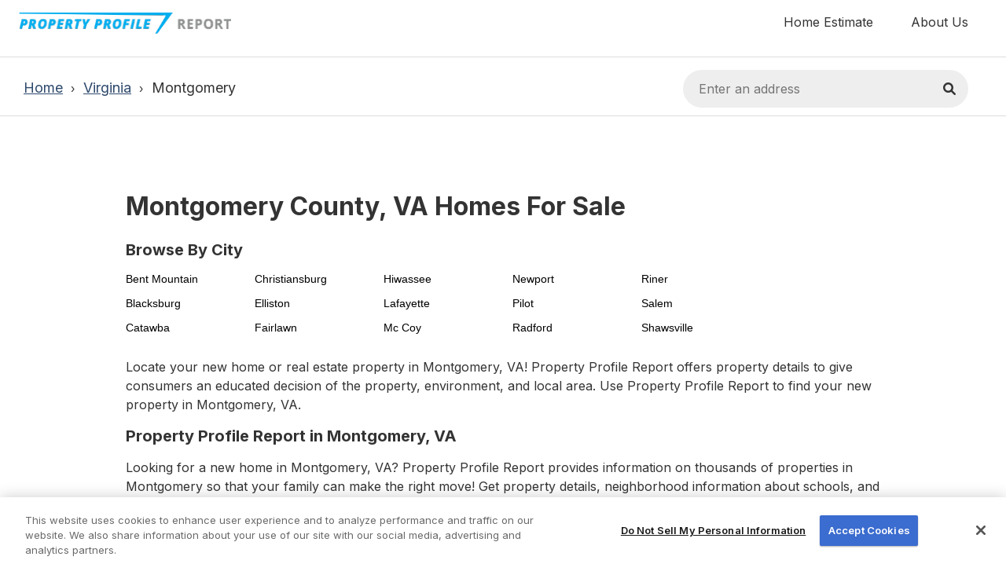

--- FILE ---
content_type: text/html; charset=utf-8
request_url: https://www.propertyprofilereport.com/Virginia/Montgomery
body_size: 8692
content:
<!DOCTYPE html>
<html lang="en">
<head>

    <!-- Google Tag Manager -->
    <script>
        (function (w, d, s, l, i) {
            w[l] = w[l] || []; w[l].push({
                'gtm.start':
                    new Date().getTime(), event: 'gtm.js'
            }); var f = d.getElementsByTagName(s)[0],
                j = d.createElement(s), dl = l != 'dataLayer' ? '&l=' + l : ''; j.async = true; j.src =
                    'https://www.googletagmanager.com/gtm.js?id=' + i + dl; f.parentNode.insertBefore(j, f);
        })(window, document, 'script', 'dataLayer', 'GTM-PX46KGD');</script>
    <!-- End Google Tag Manager -->
    <link rel="canonical" href="https://www.propertyprofilereport.com/Virginia/Montgomery">
    <meta charset="utf-8">
    <meta name="viewport" content="width=device-width, initial-scale=1">
        <meta name="robots" content="index, follow" />
<meta name="dcterms.title" content="Buy Homes for Sale in Montgomery, VA – Buy Residential Property and houses near Montgomery with Property Profile Report!" />
<meta name="dcterms.creator" content="Property Profile Report – Residential Real Estate property for sale in Montgomery, VA. Buy Homes for sale in Montgomery." />
<meta name="dcterms.subject" content="Montgomery real estate property, buy homes in Montgomery, Montgomery homes for sale, buy Montgomery homes." />
<meta name="dcterms.description" content="Buy real estate property in Montgomery, VA with Property Profile Report. Find new property near Montgomery and buy your new home today!" />
<meta name="dcterms.coverage" content="Montgomery" />
    <title>Montgomery VA Real Estate | Homes for Sale & MLS Properties</title>

    <link rel="stylesheet" href="https://cdnjs.cloudflare.com/ajax/libs/font-awesome/6.1.1/css/all.min.css" integrity="sha512-KfkfwYDsLkIlwQp6LFnl8zNdLGxu9YAA1QvwINks4PhcElQSvqcyVLLD9aMhXd13uQjoXtEKNosOWaZqXgel0g==" crossorigin="anonymous" referrerpolicy="no-referrer" />
    <link href="https://cdn.jsdelivr.net/npm/bootstrap@5.1.3/dist/css/bootstrap.min.css" rel="stylesheet" integrity="sha384-1BmE4kWBq78iYhFldvKuhfTAU6auU8tT94WrHftjDbrCEXSU1oBoqyl2QvZ6jIW3" crossorigin="anonymous">
    <link rel="preconnect" href="https://fonts.googleapis.com">
    <link rel="preconnect" href="https://fonts.gstatic.com" crossorigin>
    <link href="https://fonts.googleapis.com/css2?family=Inter:wght@400;600;700;800;900&display=swap" rel="stylesheet">

    <link rel="stylesheet" href="/css/site.css?v=9MSdK8wpqy4udZsx_UtBtHzR331NYRwB4t1hw2eTmUQ" />
    <link rel="stylesheet" href="/naf.marketing.ppr.styles.css?v=-1Voyxj8mlS7Rpk9BhAGWC7fBvpgoKKzK-0hXeT-MTQ" />
    
<style>
.ppr-header, .details-subheader {
    position: fixed;
    top: 0;
    right: 0;
    left: 0;
    z-index: 1030;
    color: inherit;
    background-color: #fff;
    border-bottom: 1px solid #ddd;
}

.ppr-header nav button, .ppr-header nav button:hover {
    color: #aaa;
}

.ppr-header button .fa-bars {
    line-height: .5rem;
}

.details-subheader {
    position: fixed;
    top: 73px;
    right: 0;
    left: 0;
    z-index: 99;
    color: inherit;
    background-color: #fff;
    border-bottom: 1px solid #ddd;
}

.details-subheader ul {
    list-style-type: none;
    display: inline-flex;
    white-space: nowrap;
    width: 100%;
    overflow-x: auto;
}

.details-subheader ul::-webkit-scrollbar {
    display: none;
}

.details-subheader ul li a.selected {
    border-bottom: 5px solid #027EAC;
    font-weight: 600;
}

.property-details-form-wrapper {
    position: relative;
    margin: 0 auto;
    background-color: #eee;
    border-radius: 30px;
    padding: 12px;
}

.property-details-form-wrapper .inner-button {
    width: 220px;
    position: absolute;
    text-overflow: ellipsis;
    white-space: nowrap;
    left: 8px;
    top: 8px;
    font-size: 12px;
    background-color: #fff;
    border-radius: 30px;
    padding: 6px;
}

.property-details-form-wrapper .inner-button .fa-close {
    cursor: pointer
}

.property-details-form-wrapper input {
    background-color: transparent;
    border: 0px;
    outline: none;
}

.location-column li a {
    display: block;
    margin-bottom: 12px;
    font: 400 0.8rem/1.4 "Open Sans",sans-serif;
    color: #000;
    text-decoration: none;
    white-space:nowrap;
}

.browse-by-location {
  margin: 155px 64px 0;
}
.browse-by-location h3 {
  font-size: 1rem;
  font-weight: bold;
  margin-bottom: 1rem;
}

.location-column li a {
    display: block;
    margin-bottom: 12px;
    font: 400 0.8rem/1.4 "Open Sans",sans-serif;
    text-decoration: none;
    font-size: 14px;
}

.location-column li a:hover {
    text-decoration: underline;
}

.breadcrumb {
    display: -ms-flexbox;
    display: flex;
    -ms-flex-wrap: wrap;
    flex-wrap: wrap;
    margin-bottom: 1rem;
    list-style: none;
    border-radius: 0.25rem;
    padding: 0 !important;
    background-color: transparent !important;
}

.breadcrumb-item + .breadcrumb-item {
    padding-left: 0.5rem;
}

.breadcrumb-item + .breadcrumb-item::before {
    display: inline-block;
    padding-right: 0.5rem;
    color: #6c757d;
    content: "/";
}

.breadcrumb-item + .breadcrumb-item:hover::before {
    text-decoration: underline;
}

.breadcrumb-item + .breadcrumb-item:hover::before {
    text-decoration: none;
}

.breadcrumb-item.active {
    color: #6c757d;
}

.breadcrumb ol {
    margin: 0;
    padding-bottom: 6px;
    padding-top: 25px;
    padding-left: 30px;
    list-style: none;
}

.breadcrumb ol li {
    display: inline-block;
    margin: 0;
    padding: 0;
    font-size: 18px;
}

.breadcrumb ol li a {
    color: #2E496D;
    text-decoration: underline;
    background-color: transparent;
}

.breadcrumb ol li a::after {
    display: inline-block;
    content: "\203A";
    margin: 0 6px 0 10px;
    color: #333;
    font-size: 14px;
}

</style>

<script type="text/javascript">!function(T,l,y){var S=T.location,k="script",D="instrumentationKey",C="ingestionendpoint",I="disableExceptionTracking",E="ai.device.",b="toLowerCase",w="crossOrigin",N="POST",e="appInsightsSDK",t=y.name||"appInsights";(y.name||T[e])&&(T[e]=t);var n=T[t]||function(d){var g=!1,f=!1,m={initialize:!0,queue:[],sv:"5",version:2,config:d};function v(e,t){var n={},a="Browser";return n[E+"id"]=a[b](),n[E+"type"]=a,n["ai.operation.name"]=S&&S.pathname||"_unknown_",n["ai.internal.sdkVersion"]="javascript:snippet_"+(m.sv||m.version),{time:function(){var e=new Date;function t(e){var t=""+e;return 1===t.length&&(t="0"+t),t}return e.getUTCFullYear()+"-"+t(1+e.getUTCMonth())+"-"+t(e.getUTCDate())+"T"+t(e.getUTCHours())+":"+t(e.getUTCMinutes())+":"+t(e.getUTCSeconds())+"."+((e.getUTCMilliseconds()/1e3).toFixed(3)+"").slice(2,5)+"Z"}(),iKey:e,name:"Microsoft.ApplicationInsights."+e.replace(/-/g,"")+"."+t,sampleRate:100,tags:n,data:{baseData:{ver:2}}}}var h=d.url||y.src;if(h){function a(e){var t,n,a,i,r,o,s,c,u,p,l;g=!0,m.queue=[],f||(f=!0,t=h,s=function(){var e={},t=d.connectionString;if(t)for(var n=t.split(";"),a=0;a<n.length;a++){var i=n[a].split("=");2===i.length&&(e[i[0][b]()]=i[1])}if(!e[C]){var r=e.endpointsuffix,o=r?e.location:null;e[C]="https://"+(o?o+".":"")+"dc."+(r||"services.visualstudio.com")}return e}(),c=s[D]||d[D]||"",u=s[C],p=u?u+"/v2/track":d.endpointUrl,(l=[]).push((n="SDK LOAD Failure: Failed to load Application Insights SDK script (See stack for details)",a=t,i=p,(o=(r=v(c,"Exception")).data).baseType="ExceptionData",o.baseData.exceptions=[{typeName:"SDKLoadFailed",message:n.replace(/\./g,"-"),hasFullStack:!1,stack:n+"\nSnippet failed to load ["+a+"] -- Telemetry is disabled\nHelp Link: https://go.microsoft.com/fwlink/?linkid=2128109\nHost: "+(S&&S.pathname||"_unknown_")+"\nEndpoint: "+i,parsedStack:[]}],r)),l.push(function(e,t,n,a){var i=v(c,"Message"),r=i.data;r.baseType="MessageData";var o=r.baseData;return o.message='AI (Internal): 99 message:"'+("SDK LOAD Failure: Failed to load Application Insights SDK script (See stack for details) ("+n+")").replace(/\"/g,"")+'"',o.properties={endpoint:a},i}(0,0,t,p)),function(e,t){if(JSON){var n=T.fetch;if(n&&!y.useXhr)n(t,{method:N,body:JSON.stringify(e),mode:"cors"});else if(XMLHttpRequest){var a=new XMLHttpRequest;a.open(N,t),a.setRequestHeader("Content-type","application/json"),a.send(JSON.stringify(e))}}}(l,p))}function i(e,t){f||setTimeout(function(){!t&&m.core||a()},500)}var e=function(){var n=l.createElement(k);n.src=h;var e=y[w];return!e&&""!==e||"undefined"==n[w]||(n[w]=e),n.onload=i,n.onerror=a,n.onreadystatechange=function(e,t){"loaded"!==n.readyState&&"complete"!==n.readyState||i(0,t)},n}();y.ld<0?l.getElementsByTagName("head")[0].appendChild(e):setTimeout(function(){l.getElementsByTagName(k)[0].parentNode.appendChild(e)},y.ld||0)}try{m.cookie=l.cookie}catch(p){}function t(e){for(;e.length;)!function(t){m[t]=function(){var e=arguments;g||m.queue.push(function(){m[t].apply(m,e)})}}(e.pop())}var n="track",r="TrackPage",o="TrackEvent";t([n+"Event",n+"PageView",n+"Exception",n+"Trace",n+"DependencyData",n+"Metric",n+"PageViewPerformance","start"+r,"stop"+r,"start"+o,"stop"+o,"addTelemetryInitializer","setAuthenticatedUserContext","clearAuthenticatedUserContext","flush"]),m.SeverityLevel={Verbose:0,Information:1,Warning:2,Error:3,Critical:4};var s=(d.extensionConfig||{}).ApplicationInsightsAnalytics||{};if(!0!==d[I]&&!0!==s[I]){var c="onerror";t(["_"+c]);var u=T[c];T[c]=function(e,t,n,a,i){var r=u&&u(e,t,n,a,i);return!0!==r&&m["_"+c]({message:e,url:t,lineNumber:n,columnNumber:a,error:i}),r},d.autoExceptionInstrumented=!0}return m}(y.cfg);function a(){y.onInit&&y.onInit(n)}(T[t]=n).queue&&0===n.queue.length?(n.queue.push(a),n.trackPageView({})):a()}(window,document,{
src: "https://js.monitor.azure.com/scripts/b/ai.2.min.js", // The SDK URL Source
crossOrigin: "anonymous", 
cfg: { // Application Insights Configuration
    connectionString: 'InstrumentationKey=6dddc9a6-9551-4a29-b546-b18163c371ee;IngestionEndpoint=https://westus3-1.in.applicationinsights.azure.com/'
}});</script></head>
<body class="ppr-body">
    <!-- Google Tag Manager (noscript) -->
    <noscript b-4sujsfuavy>
        <iframe b-4sujsfuavy src="https://www.googletagmanager.com/ns.html?id=GTM-PX46KGD"
                height="0" width="0" style="display:none;visibility:hidden"></iframe>
    </noscript>
    <!-- End Google Tag Manager (noscript) -->
    
    
<header class="ppr-header" style="">
    <div class="container-fluid bg-white px-sm-4 py-3">
        <div class="row">
            <div class="col">
                <div class="float-start">
                    <a class="" href="/"><img src="/images/logo-property-profile-report.png" style="max-width:270px" alt="Property Profile Report" class="logo"></a>
                </div>
                <nav class="float-end" role="navigation">
                    <ul class="dsktop-nav d-none d-lg-flex m-0">
                        <li class="d-sm-flex px-sm-4">
                            <a class="text-reset text-decoration-none ppr-hover" href="/home-estimate/">Home Estimate</a>
                        </li>
                        <li class="d-sm-flex px-sm-4">
                            <a class="text-reset text-decoration-none ppr-hover" href="/about-us/">About Us</a>
                        </li>
                    </ul>
                    <div class="d-lg-none">
                        <button type="button" class="btn" data-bs-toggle="modal" data-bs-target="#menuModal">
                        <i class="fa fa-bars fs-1 py-2"></i>
                        </button>
                    </div>
                </nav>
            </div>
        </div>
    </div>    
</header>
<div class="modal fade" id="menuModal" tabindex="-1" aria-labelledby="menuModal" aria-hidden="true">
<div class="modal-dialog">
<div class="modal-content">
    <div class="modal-header py-4">
    <h5 class="modal-title" id="menuModalLabel"> <a class="" href="/home/index/"><img src="/images/logo-property-profile-report.png" alt="Property Profile Report"></a></h5>
    <button type="button" class="btn-close" data-bs-dismiss="modal" aria-label="Close"></button>
    </div>
    <div class="modal-body p-0">
        <div class="">
                <ul class="m-0 p-0" style="list-style-type:none">
                    <li class="nav-item border-bottom p-2">
                        <a class="nav-link text-dark fs-5" href="/home/index/">Home</a>
                    </li>
                    <li class="nav-item border-bottom p-2">
                        <a class="nav-link text-dark fs-5" href="/home-estimate/">Home Estimate</a>
                    </li>
                    <li class="nav-item border-bottom p-2">
                        <a class="nav-link text-dark fs-5" href="/about-us/">About Us</a>
                    </li>
                        <li class="nav-item border-bottom p-2">
                        <a class="nav-link text-dark fs-5" href="/terms-of-use/">Terms Of Service</a>
                    </li>
                        <li class="nav-item border-bottom p-2">
                        <a class="nav-link text-dark fs-5" href="/privacy-policy/">Privacy Policy</a>
                    </li>
                        
                </ul>
            </div>
    </div>
    <div class="modal-footer p-0 my-5 border-0">
        
    </div>
</div>
</div>
</div>
               
               
               
            
<div b-4sujsfuavy class="ppr-content">
    <main b-4sujsfuavy role="main">
        <div class="container-fluid">
    
        <div class="row details-subheader">
    <div class="col-12 col-lg-8">
        <nav aria-label="Breadcrumb" class="breadcrumb">
            <ol>
                <li>
                    <a href="/">Home</a>
                </li>
                <li>
                    <a href="/Virginia">Virginia</a>
                </li>
                <li>
Montgomery                </li>
            </ol>
        </nav>
    </div>
    <div class="col-12 col-lg-4">
        <form class="mx-5 mb-3 m-lg-0 mt-lg-3 me-lg-5">
            <div class="property-details-form-wrapper px-3 py-2">
                <input type="text" id="propsearch" class="p-1 prop-search" name="propsearch" style="width:90%" placeholder="Enter an address" /><i class="fa fa-search float-end mt-2"></i>
            </div>
        </form>
    </div>
</div>
        <section style="max-width:960px;margin:0 auto;margin-top:220px;">
        <div class="row">
    <div class="col">
            <h1 class="fs-2 fw-bold my-4">Montgomery County, VA Homes For Sale</h1>
    </div>
</div>
        <div class="row">
            <div class="col">
                <h2 class="fs-5 fw-bold mb-3">Browse By City</h2>
            </div>
        </div>
        
    <div class="row">
            <ul class="col location-column" style="list-style-type:none">
                        <li style="list-style-type:none">
                            <a href="/Virginia/Montgomery/Bent-Mountain/">Bent Mountain</a>
                        </li>
                        <li style="list-style-type:none">
                            <a href="/Virginia/Montgomery/Blacksburg/">Blacksburg</a>
                        </li>
                        <li style="list-style-type:none">
                            <a href="/Virginia/Montgomery/Catawba/">Catawba</a>
                        </li>
            </ul>
            <ul class="col location-column" style="list-style-type:none">
                        <li style="list-style-type:none">
                            <a href="/Virginia/Montgomery/Christiansburg/">Christiansburg</a>
                        </li>
                        <li style="list-style-type:none">
                            <a href="/Virginia/Montgomery/Elliston/">Elliston</a>
                        </li>
                        <li style="list-style-type:none">
                            <a href="/Virginia/Montgomery/Fairlawn/">Fairlawn</a>
                        </li>
            </ul>
            <ul class="col location-column" style="list-style-type:none">
                        <li style="list-style-type:none">
                            <a href="/Virginia/Montgomery/Hiwassee/">Hiwassee</a>
                        </li>
                        <li style="list-style-type:none">
                            <a href="/Virginia/Montgomery/Lafayette/">Lafayette</a>
                        </li>
                        <li style="list-style-type:none">
                            <a href="/Virginia/Montgomery/Mc-Coy/">Mc Coy</a>
                        </li>
            </ul>
            <ul class="col location-column" style="list-style-type:none">
                        <li style="list-style-type:none">
                            <a href="/Virginia/Montgomery/Newport/">Newport</a>
                        </li>
                        <li style="list-style-type:none">
                            <a href="/Virginia/Montgomery/Pilot/">Pilot</a>
                        </li>
                        <li style="list-style-type:none">
                            <a href="/Virginia/Montgomery/Radford/">Radford</a>
                        </li>
            </ul>
            <ul class="col location-column" style="list-style-type:none">
                        <li style="list-style-type:none">
                            <a href="/Virginia/Montgomery/Riner/">Riner</a>
                        </li>
                        <li style="list-style-type:none">
                            <a href="/Virginia/Montgomery/Salem/">Salem</a>
                        </li>
                        <li style="list-style-type:none">
                            <a href="/Virginia/Montgomery/Shawsville/">Shawsville</a>
                        </li>
            </ul>
            <ul class="col location-column" style="list-style-type:none">
            </ul>
<div class="content">
                    <div class="row">
                        <div class="col">
                            <p>Locate your new home or real estate property in Montgomery, VA! Property Profile Report offers property details to give consumers an educated decision of the property, environment, and local area. Use Property Profile Report to find your new property in Montgomery, VA.</p>
                            <h2 class="fs-5 fw-bold mb-3">Property Profile Report in Montgomery, VA</h2>
                            <p>Looking for a new home in Montgomery, VA? Property Profile Report provides information on thousands of properties in Montgomery so that your family can make the right move! Get property details, neighborhood information about schools, and get information about the local culture in Montgomery with Property Profile Report. Buy your next real estate property today in Montgomery, VA.</p>
                        </div>
                    </div>
                </div>
    </div>

        </section>
    
</div>

    </main>
</div>
<div b-4sujsfuavy class="modal fade" id="uhohModal" tabindex="-1" aria-hidden="true">
  <div b-4sujsfuavy class="modal-dialog">
    <div b-4sujsfuavy class="modal-content">
      <div b-4sujsfuavy class="modal-header py-4">
        <h5 b-4sujsfuavy class="modal-title" id="menuModalLabel"> <a class="" href="/home/index/"><img b-4sujsfuavy src="/images/logo-property-profile-report.png" alt="Property Profile Report"></a></h5>
        <button b-4sujsfuavy type="button" class="btn-close" data-bs-dismiss="modal" aria-label="Close"></button>
      </div>
    <div b-4sujsfuavy class="modal-body p-3 m-3">
        <div b-4sujsfuavy class="row" id="listMsg"></div>
        <div b-4sujsfuavy class="row"><ul b-4sujsfuavy id="listResults"></ul></div>
    </div>
    </div>
  </div>
</div>
    <footer class="text-white">
   <div class="container-fluid ppr-footer-bgcolor px-sm-4 py-5">
            <div class="row">
                <div class="col">
                    <div class="float-lg-start">
                        <a class="" href="/home/index/"><img src="/images/logo-property-profile-report.png" alt="Property Profile Report"></a>
                    </div>
                    <nav class="float-lg-end" role="navigation">
                        <ul class="d-lg-flex m-0 ps-0 py-3 py-lg-0" style="list-style-type:none">
                            <li class="d-lg-flex px-lg-4 py-1 py-lg-0">
                                <a class="text-reset text-decoration-none ppr-hover" href="/terms-of-use/">Terms Of Use</a>
                            </li>
                            <li class="d-lg-flex px-lg-4 py-1 py-lg-0">
                                <a class="text-reset text-decoration-none ppr-hover" href="/privacy-policy/">Privacy Policy</a>
                            </li>
                        <li class="d-lg-flex px-lg-4 py-1 py-lg-0">
                            <a class="text-reset text-decoration-none ppr-hover" href="/cookie-policy/">Cookie Policy</a>
                        </li>
                        </ul>
                    </nav>
                </div>
            </div>
            <div class="row py-sm-3">
                <div class="col">
                    <p class="ppr-aux-bgcolor px-sm-4 py-sm-3 text-center" style="font-size:12px;">
                        If you are using a screen reader or other auxiliary aid and are having problems using this website please call <a href="tel: 800-450-2010" class="text-reset text-decoration-none ppr-hover">800-450-2010</a> Ext. 7100 for assistance.
                    </p>
                </div>
            </div>
             <div class="row py-sm-3">
                <div class="col">
                    <p class="text-center" style="font-size:12px;">
                        &copy;2026 TheBrokerNetwork.com, LLC. All rights Reserved. Corporate Office: 14511 Myford Rd., Suite 200, Tustin, CA 92780
                    </p>
                    <div class="text-center"><img src="/images/Equal-Housing-Opportunity-White.png" alt="equal housing opportunity logo" /></div>
                </div>
            </div>
        </div>
         <div id="cookieDisclaimer" style="display: none;">
        <div class="cookie-disclaimer">
            <div class="cookie-disclaimer-text">
                <p>By using our site, you agree to our use of cookies. For more information, read our <a href="/privacy-policy">Privacy Policy</a>.</p>
            </div>
            <div class="cookie-disclaimer-close">
                <i id="cookieDisclaimerClose" class="fa-regular fa-circle-xmark" aria-hidden="true"></i>
            </div>
        </div>
    </div>
</footer>

    <script src="https://cdn.jsdelivr.net/npm/bootstrap@5.1.3/dist/js/bootstrap.bundle.min.js" integrity="sha384-ka7Sk0Gln4gmtz2MlQnikT1wXgYsOg+OMhuP+IlRH9sENBO0LRn5q+8nbTov4+1p" crossorigin="anonymous"></script>
    <script src="/js/naf.lib.bundle.js?v=uj0YAdhXR2_8CRrlZcya7Ii-tNjFN5aXM-1mEqGHoQw"></script>
    
<script src="https://maps.googleapis.com/maps/api/js?key=AIzaSyCoxlYrst69VQSUWUTltFAxzU1uIDL3NDE&libraries=places"></script>
<script src="/js/naf.browsing.bundle.js?v=ge71WGZcPadcp8QyWx-lJQl2X8K8nhIvibcvQEzjVTI" async defer></script>
<script type="application/ld+json">
    {
        "@context":"https://schema.org/",
        "@type":"BreadcrumbList",
        "itemListElement":[
            {
                "@type":"ListItem",
                "position":1,
                "name":"Profiles",
                "item":"https://www.propertyprofilereport.com"
            }

            ,{
                "@type":"ListItem",
                "position":2,
                "name":"Virginia",
                "item":"https://www.propertyprofilereport.com/Virginia"
            }
            
            ,{
                "@type":"ListItem",
                "position":3,
                "name":"Montgomery",
                "item":"https://www.propertyprofilereport.com/Virginia/Montgomery"
            }
                ]
}
</script>

</body>
</html>


--- FILE ---
content_type: text/css
request_url: https://www.propertyprofilereport.com/css/site.css?v=9MSdK8wpqy4udZsx_UtBtHzR331NYRwB4t1hw2eTmUQ
body_size: 891
content:

/*Start ppr stuff*/

.ppr-body {
    font-family: 'Inter', sans-serif !important;
    color: #333 !important;
    font-size: 16px;
}
.ppr-header {
    height: 73px;
    border-bottom: #ddd 1px solid;
}
.ppr-header .logo {
    max-width: 250px;
}

@media (min-width: 375px) {
    .ppr-header .logo {
        max-width: 290px;
    }
}
.ppr-content{
}
.ppr-hover:hover {
    text-decoration:underline !important;
}

.ppr-footer-bgcolor {
    background-color: #2E496D;
}
.ppr-aux-bgcolor {
    background-color: #294060;
}
/*end ppr stuff*/
@media (min-width: 768px) {
  html {
    font-size: 16px;
  }
}


#cookieDisclaimer {
    padding: 15px;
    background-color: rgba(77, 77, 79, 0.95);
    position: fixed;
    right: 0;
    bottom: 0;
    left: 0;
    text-align: center;
    box-shadow: 0 -1px 1px -1px #333;
    z-index: 9;
}

    #cookieDisclaimer.sticky {
        bottom: 64px;
    }

    #cookieDisclaimer .cookie-disclaimer {
        display: inline-flex;
    }

    #cookieDisclaimer .cookie-disclaimer-text {
        display: flex;
        align-items: center;
    }

        #cookieDisclaimer .cookie-disclaimer-text p {
            margin: 0;
            padding: 0;
            color: #fff;
            font: 400 12px/16px "Open Sans", sans-serif;
        }

@media (min-width: 576px) {
    #cookieDisclaimer .cookie-disclaimer-text p {
        font-size: 13px;
        line-height: 17px;
    }
}

#cookieDisclaimer .cookie-disclaimer-text p a {
    color: #fff;
    font-weight: 600;
    text-decoration: underline;
}

@media (min-width: 768px) {
    #cookieDisclaimer .cookie-disclaimer-text p br {
        display: none;
    }
}

#cookieDisclaimer .cookie-disclaimer-close {
    display: flex;
    align-items: center;
    padding-left: 15px;
}

@media (min-width: 768px) {
    #cookieDisclaimer .cookie-disclaimer-close {
        padding-left: 12px;
    }
}

#cookieDisclaimer .cookie-disclaimer-close .fa {
    color: #fff;
    font-size: 20px;
    line-height: 20px;
}

#cookieDisclaimer .cookie-disclaimer-close .fa:hover {
    cursor: pointer;
    opacity: 0.8;
    transition: 500ms ease;
}

--- FILE ---
content_type: application/javascript
request_url: https://www.propertyprofilereport.com/js/naf.lib.bundle.js?v=uj0YAdhXR2_8CRrlZcya7Ii-tNjFN5aXM-1mEqGHoQw
body_size: 32186
content:
(()=>{var __webpack_modules__={654:()=>{eval('function _typeof(obj) { "@babel/helpers - typeof"; return _typeof = "function" == typeof Symbol && "symbol" == typeof Symbol.iterator ? function (obj) { return typeof obj; } : function (obj) { return obj && "function" == typeof Symbol && obj.constructor === Symbol && obj !== Symbol.prototype ? "symbol" : typeof obj; }, _typeof(obj); }\n\nfunction _regeneratorRuntime() { "use strict"; /*! regenerator-runtime -- Copyright (c) 2014-present, Facebook, Inc. -- license (MIT): https://github.com/facebook/regenerator/blob/main/LICENSE */ _regeneratorRuntime = function _regeneratorRuntime() { return exports; }; var exports = {}, Op = Object.prototype, hasOwn = Op.hasOwnProperty, $Symbol = "function" == typeof Symbol ? Symbol : {}, iteratorSymbol = $Symbol.iterator || "@@iterator", asyncIteratorSymbol = $Symbol.asyncIterator || "@@asyncIterator", toStringTagSymbol = $Symbol.toStringTag || "@@toStringTag"; function define(obj, key, value) { return Object.defineProperty(obj, key, { value: value, enumerable: !0, configurable: !0, writable: !0 }), obj[key]; } try { define({}, ""); } catch (err) { define = function define(obj, key, value) { return obj[key] = value; }; } function wrap(innerFn, outerFn, self, tryLocsList) { var protoGenerator = outerFn && outerFn.prototype instanceof Generator ? outerFn : Generator, generator = Object.create(protoGenerator.prototype), context = new Context(tryLocsList || []); return generator._invoke = function (innerFn, self, context) { var state = "suspendedStart"; return function (method, arg) { if ("executing" === state) throw new Error("Generator is already running"); if ("completed" === state) { if ("throw" === method) throw arg; return doneResult(); } for (context.method = method, context.arg = arg;;) { var delegate = context.delegate; if (delegate) { var delegateResult = maybeInvokeDelegate(delegate, context); if (delegateResult) { if (delegateResult === ContinueSentinel) continue; return delegateResult; } } if ("next" === context.method) context.sent = context._sent = context.arg;else if ("throw" === context.method) { if ("suspendedStart" === state) throw state = "completed", context.arg; context.dispatchException(context.arg); } else "return" === context.method && context.abrupt("return", context.arg); state = "executing"; var record = tryCatch(innerFn, self, context); if ("normal" === record.type) { if (state = context.done ? "completed" : "suspendedYield", record.arg === ContinueSentinel) continue; return { value: record.arg, done: context.done }; } "throw" === record.type && (state = "completed", context.method = "throw", context.arg = record.arg); } }; }(innerFn, self, context), generator; } function tryCatch(fn, obj, arg) { try { return { type: "normal", arg: fn.call(obj, arg) }; } catch (err) { return { type: "throw", arg: err }; } } exports.wrap = wrap; var ContinueSentinel = {}; function Generator() {} function GeneratorFunction() {} function GeneratorFunctionPrototype() {} var IteratorPrototype = {}; define(IteratorPrototype, iteratorSymbol, function () { return this; }); var getProto = Object.getPrototypeOf, NativeIteratorPrototype = getProto && getProto(getProto(values([]))); NativeIteratorPrototype && NativeIteratorPrototype !== Op && hasOwn.call(NativeIteratorPrototype, iteratorSymbol) && (IteratorPrototype = NativeIteratorPrototype); var Gp = GeneratorFunctionPrototype.prototype = Generator.prototype = Object.create(IteratorPrototype); function defineIteratorMethods(prototype) { ["next", "throw", "return"].forEach(function (method) { define(prototype, method, function (arg) { return this._invoke(method, arg); }); }); } function AsyncIterator(generator, PromiseImpl) { function invoke(method, arg, resolve, reject) { var record = tryCatch(generator[method], generator, arg); if ("throw" !== record.type) { var result = record.arg, value = result.value; return value && "object" == _typeof(value) && hasOwn.call(value, "__await") ? PromiseImpl.resolve(value.__await).then(function (value) { invoke("next", value, resolve, reject); }, function (err) { invoke("throw", err, resolve, reject); }) : PromiseImpl.resolve(value).then(function (unwrapped) { result.value = unwrapped, resolve(result); }, function (error) { return invoke("throw", error, resolve, reject); }); } reject(record.arg); } var previousPromise; this._invoke = function (method, arg) { function callInvokeWithMethodAndArg() { return new PromiseImpl(function (resolve, reject) { invoke(method, arg, resolve, reject); }); } return previousPromise = previousPromise ? previousPromise.then(callInvokeWithMethodAndArg, callInvokeWithMethodAndArg) : callInvokeWithMethodAndArg(); }; } function maybeInvokeDelegate(delegate, context) { var method = delegate.iterator[context.method]; if (undefined === method) { if (context.delegate = null, "throw" === context.method) { if (delegate.iterator["return"] && (context.method = "return", context.arg = undefined, maybeInvokeDelegate(delegate, context), "throw" === context.method)) return ContinueSentinel; context.method = "throw", context.arg = new TypeError("The iterator does not provide a \'throw\' method"); } return ContinueSentinel; } var record = tryCatch(method, delegate.iterator, context.arg); if ("throw" === record.type) return context.method = "throw", context.arg = record.arg, context.delegate = null, ContinueSentinel; var info = record.arg; return info ? info.done ? (context[delegate.resultName] = info.value, context.next = delegate.nextLoc, "return" !== context.method && (context.method = "next", context.arg = undefined), context.delegate = null, ContinueSentinel) : info : (context.method = "throw", context.arg = new TypeError("iterator result is not an object"), context.delegate = null, ContinueSentinel); } function pushTryEntry(locs) { var entry = { tryLoc: locs[0] }; 1 in locs && (entry.catchLoc = locs[1]), 2 in locs && (entry.finallyLoc = locs[2], entry.afterLoc = locs[3]), this.tryEntries.push(entry); } function resetTryEntry(entry) { var record = entry.completion || {}; record.type = "normal", delete record.arg, entry.completion = record; } function Context(tryLocsList) { this.tryEntries = [{ tryLoc: "root" }], tryLocsList.forEach(pushTryEntry, this), this.reset(!0); } function values(iterable) { if (iterable) { var iteratorMethod = iterable[iteratorSymbol]; if (iteratorMethod) return iteratorMethod.call(iterable); if ("function" == typeof iterable.next) return iterable; if (!isNaN(iterable.length)) { var i = -1, next = function next() { for (; ++i < iterable.length;) { if (hasOwn.call(iterable, i)) return next.value = iterable[i], next.done = !1, next; } return next.value = undefined, next.done = !0, next; }; return next.next = next; } } return { next: doneResult }; } function doneResult() { return { value: undefined, done: !0 }; } return GeneratorFunction.prototype = GeneratorFunctionPrototype, define(Gp, "constructor", GeneratorFunctionPrototype), define(GeneratorFunctionPrototype, "constructor", GeneratorFunction), GeneratorFunction.displayName = define(GeneratorFunctionPrototype, toStringTagSymbol, "GeneratorFunction"), exports.isGeneratorFunction = function (genFun) { var ctor = "function" == typeof genFun && genFun.constructor; return !!ctor && (ctor === GeneratorFunction || "GeneratorFunction" === (ctor.displayName || ctor.name)); }, exports.mark = function (genFun) { return Object.setPrototypeOf ? Object.setPrototypeOf(genFun, GeneratorFunctionPrototype) : (genFun.__proto__ = GeneratorFunctionPrototype, define(genFun, toStringTagSymbol, "GeneratorFunction")), genFun.prototype = Object.create(Gp), genFun; }, exports.awrap = function (arg) { return { __await: arg }; }, defineIteratorMethods(AsyncIterator.prototype), define(AsyncIterator.prototype, asyncIteratorSymbol, function () { return this; }), exports.AsyncIterator = AsyncIterator, exports.async = function (innerFn, outerFn, self, tryLocsList, PromiseImpl) { void 0 === PromiseImpl && (PromiseImpl = Promise); var iter = new AsyncIterator(wrap(innerFn, outerFn, self, tryLocsList), PromiseImpl); return exports.isGeneratorFunction(outerFn) ? iter : iter.next().then(function (result) { return result.done ? result.value : iter.next(); }); }, defineIteratorMethods(Gp), define(Gp, toStringTagSymbol, "Generator"), define(Gp, iteratorSymbol, function () { return this; }), define(Gp, "toString", function () { return "[object Generator]"; }), exports.keys = function (object) { var keys = []; for (var key in object) { keys.push(key); } return keys.reverse(), function next() { for (; keys.length;) { var key = keys.pop(); if (key in object) return next.value = key, next.done = !1, next; } return next.done = !0, next; }; }, exports.values = values, Context.prototype = { constructor: Context, reset: function reset(skipTempReset) { if (this.prev = 0, this.next = 0, this.sent = this._sent = undefined, this.done = !1, this.delegate = null, this.method = "next", this.arg = undefined, this.tryEntries.forEach(resetTryEntry), !skipTempReset) for (var name in this) { "t" === name.charAt(0) && hasOwn.call(this, name) && !isNaN(+name.slice(1)) && (this[name] = undefined); } }, stop: function stop() { this.done = !0; var rootRecord = this.tryEntries[0].completion; if ("throw" === rootRecord.type) throw rootRecord.arg; return this.rval; }, dispatchException: function dispatchException(exception) { if (this.done) throw exception; var context = this; function handle(loc, caught) { return record.type = "throw", record.arg = exception, context.next = loc, caught && (context.method = "next", context.arg = undefined), !!caught; } for (var i = this.tryEntries.length - 1; i >= 0; --i) { var entry = this.tryEntries[i], record = entry.completion; if ("root" === entry.tryLoc) return handle("end"); if (entry.tryLoc <= this.prev) { var hasCatch = hasOwn.call(entry, "catchLoc"), hasFinally = hasOwn.call(entry, "finallyLoc"); if (hasCatch && hasFinally) { if (this.prev < entry.catchLoc) return handle(entry.catchLoc, !0); if (this.prev < entry.finallyLoc) return handle(entry.finallyLoc); } else if (hasCatch) { if (this.prev < entry.catchLoc) return handle(entry.catchLoc, !0); } else { if (!hasFinally) throw new Error("try statement without catch or finally"); if (this.prev < entry.finallyLoc) return handle(entry.finallyLoc); } } } }, abrupt: function abrupt(type, arg) { for (var i = this.tryEntries.length - 1; i >= 0; --i) { var entry = this.tryEntries[i]; if (entry.tryLoc <= this.prev && hasOwn.call(entry, "finallyLoc") && this.prev < entry.finallyLoc) { var finallyEntry = entry; break; } } finallyEntry && ("break" === type || "continue" === type) && finallyEntry.tryLoc <= arg && arg <= finallyEntry.finallyLoc && (finallyEntry = null); var record = finallyEntry ? finallyEntry.completion : {}; return record.type = type, record.arg = arg, finallyEntry ? (this.method = "next", this.next = finallyEntry.finallyLoc, ContinueSentinel) : this.complete(record); }, complete: function complete(record, afterLoc) { if ("throw" === record.type) throw record.arg; return "break" === record.type || "continue" === record.type ? this.next = record.arg : "return" === record.type ? (this.rval = this.arg = record.arg, this.method = "return", this.next = "end") : "normal" === record.type && afterLoc && (this.next = afterLoc), ContinueSentinel; }, finish: function finish(finallyLoc) { for (var i = this.tryEntries.length - 1; i >= 0; --i) { var entry = this.tryEntries[i]; if (entry.finallyLoc === finallyLoc) return this.complete(entry.completion, entry.afterLoc), resetTryEntry(entry), ContinueSentinel; } }, "catch": function _catch(tryLoc) { for (var i = this.tryEntries.length - 1; i >= 0; --i) { var entry = this.tryEntries[i]; if (entry.tryLoc === tryLoc) { var record = entry.completion; if ("throw" === record.type) { var thrown = record.arg; resetTryEntry(entry); } return thrown; } } throw new Error("illegal catch attempt"); }, delegateYield: function delegateYield(iterable, resultName, nextLoc) { return this.delegate = { iterator: values(iterable), resultName: resultName, nextLoc: nextLoc }, "next" === this.method && (this.arg = undefined), ContinueSentinel; } }, exports; }\n\nfunction asyncGeneratorStep(gen, resolve, reject, _next, _throw, key, arg) { try { var info = gen[key](arg); var value = info.value; } catch (error) { reject(error); return; } if (info.done) { resolve(value); } else { Promise.resolve(value).then(_next, _throw); } }\n\nfunction _asyncToGenerator(fn) { return function () { var self = this, args = arguments; return new Promise(function (resolve, reject) { var gen = fn.apply(self, args); function _next(value) { asyncGeneratorStep(gen, resolve, reject, _next, _throw, "next", value); } function _throw(err) { asyncGeneratorStep(gen, resolve, reject, _next, _throw, "throw", err); } _next(undefined); }); }; }\n\nwindow.site = function () {\n  \'use strict\';\n\n  var _every = 10; // in secs\n\n  var jwt = {\n    access_token: null,\n    expires: null,\n    expires_in: null,\n    issued_at: 0\n  };\n  var _observers = [];\n\n  var _addListeners = function _addListeners() {\n    window.addEventListener(\'DOMContentLoaded\', function () {\n      var propsearch = document.getElementById(\'propsearch\');\n\n      if (propsearch) {\n        propsearch.value = "";\n      }\n    }, false);\n  };\n\n  var _setCounter = function _setCounter() {\n    window.setInterval(function () {\n      _checkJwt();\n    }, _every * 1000);\n  };\n\n  var _checkJwt = function _checkJwt() {\n    jwt.expires_in = parseInt((jwt.expires - parseInt(Date.now())) / 1000);\n    if (isNaN(jwt.expires_in) || jwt.expires_in < 0) jwt.expires_in = 0;\n\n    if (jwt.expires_in < 2 * _every) {\n      _getJwt().then(function (access_token) {\n        return access_token;\n      })["catch"](function (error) {\n        console.error(error);\n      });\n    }\n  };\n\n  var _getJwt = /*#__PURE__*/function () {\n    var _ref = _asyncToGenerator( /*#__PURE__*/_regeneratorRuntime().mark(function _callee() {\n      var p;\n      return _regeneratorRuntime().wrap(function _callee$(_context) {\n        while (1) {\n          switch (_context.prev = _context.next) {\n            case 0:\n              _context.next = 2;\n              return fetch(window.location.origin + \'/api/jwt\').then(function (response) {\n                if (!response.ok) console.log("HTTP error, status = " + response.status);else return response.json();\n              }).then(function (token) {\n                if (token) {\n                  jwt.expires = parseInt(Date.now()) + token.expires_in * 1000;\n                  jwt.access_token = token.access_token;\n                  jwt.expires_in = token.expires_in;\n                  jwt.issued_at = token.issued_at;\n\n                  _notify(jwt);\n\n                  return jwt.access_token;\n                }\n              })["catch"](function (error) {\n                console.error(error);\n                return null;\n              });\n\n            case 2:\n              p = _context.sent;\n              _context.next = 5;\n              return p;\n\n            case 5:\n              return _context.abrupt("return", _context.sent);\n\n            case 6:\n            case "end":\n              return _context.stop();\n          }\n        }\n      }, _callee);\n    }));\n\n    return function _getJwt() {\n      return _ref.apply(this, arguments);\n    };\n  }();\n\n  var _getUrlVars = function _getUrlVars() {\n    var vars = [],\n        hash;\n    var hashes = window.location.href.slice(window.location.href.indexOf("?") + 1).split("&");\n\n    for (var i = 0; i < hashes.length; i++) {\n      hash = hashes[i].split("=");\n      vars.push(hash[0]);\n      vars[hash[0]] = hash[1];\n    }\n\n    return vars;\n  };\n\n  var cookies;\n\n  var _readCookie = function _readCookie(name, c, C, i) {\n    if (cookies) {\n      return cookies[name];\n    }\n\n    c = document.cookie.split(\'; \');\n    cookies = {};\n\n    for (i = c.length - 1; i >= 0; i--) {\n      C = c[i].split(\'=\');\n      cookies[C[0]] = C[1];\n    }\n\n    return cookies[name];\n  };\n\n  var _showNotification = function _showNotification(msg) {\n    //unique id\n    var randLetter = String.fromCharCode(65 + Math.floor(Math.random() * 26));\n    var uniqid = randLetter + Date.now();\n    var snackbar = document.createElement("div");\n    snackbar.className = "snackbar snackbar-show";\n    snackbar.setAttribute("id", uniqid);\n    snackbar.appendChild(document.createTextNode(msg));\n    document.body.appendChild(snackbar);\n    setTimeout(function () {\n      snackbar.className = snackbar.className.replace("snackbar-show", "");\n      snackbar.remove();\n    }, 3000);\n  };\n\n  var _addObserver = function _addObserver(observer) {\n    if (_isSubscribed(observer)) return;\n\n    _observers.push(observer);\n  };\n\n  var _isSubscribed = function _isSubscribed(observer) {\n    return _observers.filter(function (subscriber) {\n      return subscriber == observer;\n    }).length;\n  };\n\n  var _removeObserver = function _removeObserver(observer) {\n    _observers = _observers.filter(function (subscriber) {\n      return subscriber !== observer;\n    });\n  };\n\n  var _notify = function _notify(data) {\n    _observers.forEach(function (observer) {\n      return observer(data);\n    });\n  };\n\n  var _checkDisclaimer = function _checkDisclaimer() {\n    // Check If CookieDisclaimerClosed Exists in Local Storage\n    var disclaimer = document.getElementById(\'cookieDisclaimer\');\n    if (!disclaimer) return;\n\n    if (sessionStorage.getItem("cookieDisclaimerClosed") == null) {\n      disclaimer.style.display = "block";\n    } // After Cookie Disclaimer Is Closed by User\n\n\n    var closeDisclaimer = document.getElementById(\'cookieDisclaimerClose\');\n    closeDisclaimer.addEventListener("click", function () {\n      disclaimer.style.display = "none";\n      disclaimer.remove();\n      sessionStorage.setItem("cookieDisclaimerClosed", true);\n    });\n  };\n\n  var _getCookie = function _getCookie(name) {\n    var nameEQ = name + "=";\n    var ca = document.cookie.split(\';\');\n\n    for (var i = 0; i < ca.length; i++) {\n      var c = ca[i];\n\n      while (c.charAt(0) == \' \') {\n        c = c.substring(1, c.length);\n      }\n\n      if (c.indexOf(nameEQ) == 0) return c.substring(nameEQ.length, c.length);\n    }\n\n    return null;\n  };\n\n  var _init = function _init() {\n    _addListeners();\n\n    _setCounter();\n\n    _checkDisclaimer();\n  };\n\n  var _capitalizeFirstLetter = function _capitalizeFirstLetter(string) {\n    return string.charAt(0).toUpperCase() + string.slice(1);\n  };\n\n  var _fetchCount = function _fetchCount(criteria, mode) {\n    var url = "/api/searchCount";\n    fetch(url, {\n      method: \'POST\',\n      body: JSON.stringify(criteria),\n      headers: {\n        Authorization: "Bearer ".concat(jwt.access_token),\n        \'Content-Type\': \'application/json\'\n      }\n    }).then(function (response) {\n      if (!response.ok) {\n        console.log("HTTP error, status = " + response.status);\n        return null;\n      } else return response.json();\n    }).then(function (data) {\n      if (data) {\n        var results = document.getElementById("listResults");\n        var msg = document.getElementById("listMsg");\n\n        if (data.records === 0) {\n          //show popup indicating o records\n          var uhohModal = new bootstrap.Modal(document.getElementById(\'uhohModal\'), {\n            keyboard: false\n          });\n          uhohModal.show();\n          msg.innerHTML = "Uh Oh! The address you entered didn\'t return any property.";\n          results.innerHTML = "";\n        } else if (data.records > 1) {\n          msg.innerHTML = "Uh Oh! There are more than 1 property at this location.<br />Please narrow down your search or select from the list below.";\n\n          if (data.items && data.items.length !== 0) {\n            if (results) {\n              results.innerHTML = "";\n              data.items.forEach(function (item) {\n                var li = document.createElement("li"); //<li style="list-style-type:none">\n                //    <a href="/home-details/16892-Cod-Cir-Unit-D-Huntington-Beach-California-92647-id060590921784">16892 Cod Cir Unit D</a>\n                //</li>\n\n                var addressUrl = "";\n\n                if (!mode || mode === 0) {\n                  // Prop Details\n                  addressUrl = "/home-details/".concat(item.addressUrl);\n                } else {\n                  //estimate\n                  addressUrl = "/home-estimate/".concat(item.addressUrl);\n                }\n\n                var a = document.createElement(\'a\');\n                a.textContent = window.site.capitalizeFirstLetter("".concat(item.address, " (APN: ").concat(item.apn, ")"));\n                a.setAttribute(\'href\', addressUrl);\n                li.appendChild(a); //li.appendChild(document.createTextNode(item.apn));\n\n                results.appendChild(li);\n              });\n            }\n          } // show pop up indicating more than 1 property\n\n\n          var _uhohModal = new bootstrap.Modal(document.getElementById(\'uhohModal\'), {\n            keyboard: false\n          });\n\n          _uhohModal.show();\n        } else if (data.records == 1 && data.redirectUrl) {\n          if (!mode || mode === 0) {\n            // Prop Details\n            window.location.href = "/home-details/".concat(data.redirectUrl);\n          } else {\n            //estimate\n            window.location.href = "/home-estimate/".concat(data.redirectUrl);\n          }\n        }\n\n        return;\n      }\n    })["catch"](function (error) {\n      console.log(error);\n    });\n  };\n\n  return {\n    getJwt: _getJwt,\n    getUrlVars: _getUrlVars,\n    readCookie: _readCookie,\n    getCookie: _getCookie,\n    fetchCount: _fetchCount,\n    capitalizeFirstLetter: _capitalizeFirstLetter,\n    showNotification: _showNotification,\n    checkDisclaimer: _checkDisclaimer,\n    addObserver: _addObserver,\n    removeObserver: _removeObserver,\n    init: _init\n  };\n}();\n\nwindow.site.init();//# sourceURL=[module]\n//# sourceMappingURL=[data-uri]\n//# sourceURL=webpack-internal:///654\n')},988:()=>{eval("function _createForOfIteratorHelper(o, allowArrayLike) { var it = typeof Symbol !== \"undefined\" && o[Symbol.iterator] || o[\"@@iterator\"]; if (!it) { if (Array.isArray(o) || (it = _unsupportedIterableToArray(o)) || allowArrayLike && o && typeof o.length === \"number\") { if (it) o = it; var i = 0; var F = function F() {}; return { s: F, n: function n() { if (i >= o.length) return { done: true }; return { done: false, value: o[i++] }; }, e: function e(_e) { throw _e; }, f: F }; } throw new TypeError(\"Invalid attempt to iterate non-iterable instance.\\nIn order to be iterable, non-array objects must have a [Symbol.iterator]() method.\"); } var normalCompletion = true, didErr = false, err; return { s: function s() { it = it.call(o); }, n: function n() { var step = it.next(); normalCompletion = step.done; return step; }, e: function e(_e2) { didErr = true; err = _e2; }, f: function f() { try { if (!normalCompletion && it[\"return\"] != null) it[\"return\"](); } finally { if (didErr) throw err; } } }; }\n\nfunction _unsupportedIterableToArray(o, minLen) { if (!o) return; if (typeof o === \"string\") return _arrayLikeToArray(o, minLen); var n = Object.prototype.toString.call(o).slice(8, -1); if (n === \"Object\" && o.constructor) n = o.constructor.name; if (n === \"Map\" || n === \"Set\") return Array.from(o); if (n === \"Arguments\" || /^(?:Ui|I)nt(?:8|16|32)(?:Clamped)?Array$/.test(n)) return _arrayLikeToArray(o, minLen); }\n\nfunction _arrayLikeToArray(arr, len) { if (len == null || len > arr.length) len = arr.length; for (var i = 0, arr2 = new Array(len); i < len; i++) { arr2[i] = arr[i]; } return arr2; }\n\nwindow.site = window.site || {};\n\nwindow.site.validation = function () {\n  'use strict';\n\n  var _setError = function _setError(el, msg, cls) {\n    if (typeof el === 'undefined') return false;\n\n    _clearFieldError(el, cls);\n\n    if (typeof msg !== 'undefined' && msg !== null && msg.length !== 0) {\n      if (typeof cls === 'undefined' || cls === null || cls.length === 0) {\n        cls = 'alert-slim';\n      }\n\n      if (el.parentElement) {\n        var textnode = document.createTextNode(msg);\n        var node = document.createElement(\"div\");\n        node.className = cls;\n        node.appendChild(textnode);\n        el.parentElement.appendChild(node);\n        el.setAttribute(\"data-error\", msg);\n      }\n    }\n\n    el.classList.add('input-validation-error');\n  };\n\n  var _clearErrors = function _clearErrors(container, cls) {\n    if (typeof cls === 'undefined' || cls === null || cls.length === 0) {\n      cls = 'alert-slim';\n    }\n\n    var el = container.querySelector('div.' + cls);\n\n    if (el !== null) {\n      el.removeAttribute('data-error');\n      el.remove();\n    }\n\n    var els = container.getElementsByClassName(\"input-validation-error\");\n\n    if (els !== null && els.length !== 0) {\n      var _iterator = _createForOfIteratorHelper(els),\n          _step;\n\n      try {\n        for (_iterator.s(); !(_step = _iterator.n()).done;) {\n          var element = _step.value;\n          element.removeAttribute('data-error');\n          element.classList.remove(\"input-validation-error\");\n        }\n      } catch (err) {\n        _iterator.e(err);\n      } finally {\n        _iterator.f();\n      }\n    }\n  };\n\n  var _clearFieldError = function _clearFieldError(el, cls) {\n    if (typeof cls === 'undefined' || cls === null || cls.length === 0) {\n      cls = 'alert-slim';\n    }\n\n    var parent = el.parentElement;\n    var elem = parent.querySelector('div.' + cls);\n\n    if (elem !== null) {\n      elem.remove();\n    }\n\n    var els = parent.getElementsByClassName(\"input-validation-error\");\n\n    if (els !== null && els.length !== 0) {\n      var _iterator2 = _createForOfIteratorHelper(els),\n          _step2;\n\n      try {\n        for (_iterator2.s(); !(_step2 = _iterator2.n()).done;) {\n          var element = _step2.value;\n          element.removeAttribute('data-error');\n          element.classList.remove(\"input-validation-error\");\n        }\n      } catch (err) {\n        _iterator2.e(err);\n      } finally {\n        _iterator2.f();\n      }\n    }\n  };\n\n  var _getValue = function _getValue(el) {\n    var value = null;\n    var type = el.getAttribute('type');\n\n    if (type === null) {\n      type = '';\n    }\n\n    var tag = el.tagName.toLowerCase();\n\n    if (tag === 'input' && type.toLowerCase() !== 'checkbox') {\n      value = el.value;\n    } else if (tag === 'select') {\n      value = el.options[el.selectedIndex].value;\n    }\n\n    if (value !== null && value.length !== 0) {\n      value = value.trim();\n    }\n\n    return value;\n  };\n\n  var _isEmpty = function _isEmpty(el) {\n    var value = _getValue(el);\n\n    return value.length === 0;\n  };\n\n  var _isInteger = function _isInteger(el) {\n    var value = parseInt(_getValue(el));\n    return !isNaN(value);\n  };\n\n  var _isFloat = function _isFloat(el) {\n    var value = parseFloat(_getValue(el));\n    return !isNaN(value);\n  };\n\n  var _allowInteger = function _allowInteger(el, max) {\n    return _setInputFilter(el, function (value) {\n      return /^\\d*\\.?\\d*$/.test(value);\n    });\n  };\n\n  var _isNumber = function _isNumber(val) {\n    return !isNaN(val);\n  };\n\n  var _isMoney = function _isMoney(val, isRequired) {\n    if (val.length === 0 && !isRequired) {\n      return true;\n    }\n\n    var amt = /^\\$?([0-9]{1,3},([0-9]{3},)*[0-9]{3}|[0-9]+)(.[0-9][0-9])?$/;\n    return amt.test(val);\n  };\n\n  var _isPhoneNumber = function _isPhoneNumber(value) {\n    return /^(\\([0-9]{3}\\) |[0-9]{3}-)[0-9]{3}-[0-9]{4}$/.test(value);\n  };\n\n  var _isAlphaNumeric = function _isAlphaNumeric(value) {\n    var isSplChar = /[`~!@#$%^&*()_|+\\-=?;:'\",.<>\\{\\}\\[\\]\\\\\\/]/gi.test(value);\n    var retValue = value;\n\n    if (isSplChar) {\n      retValue = value.replace(/[`~!@#$%^&*()_|+\\-=?;:'\",.<>\\{\\}\\[\\]\\\\\\/]/gi, '');\n    }\n\n    return retValue;\n  };\n\n  var _isValidEmail = function _isValidEmail(value) {\n    return /^['&_a-z0-9-]+(\\.['&_a-z0-9-]+)*@[a-z0-9-]+(\\.[a-z0-9-]+)*(\\.[a-z0-9]{2,63})$/gi.test(value);\n  };\n\n  var _isValidUrl = function _isValidUrl(value) {\n    var pattern = new RegExp('^(https?:\\\\/\\\\/)?' + // protocol\n    '((([a-z\\\\d]([a-z\\\\d-]*[a-z\\\\d])*)\\\\.)+[a-z]{2,}|' + // domain name\n    '((\\\\d{1,3}\\\\.){3}\\\\d{1,3}))' + // OR ip (v4) address\n    '(\\\\:\\\\d+)?(\\\\/[-a-z\\\\d%_.~+]*)*' + // port and path\n    '(\\\\?[;&a-z\\\\d%_.~+=-]*)?' + // query string\n    '(\\\\#[-a-z\\\\d_]*)?$', 'i'); // fragment locator\n\n    return !!pattern.test(value);\n  };\n\n  var _isZipCode = function _isZipCode(value) {\n    return /^\\d{5}(?:-\\d{4})?$/gi.test(value);\n  };\n\n  var _isValidDate = function _isValidDate(value) {\n    if (typeof value === 'undefined' || value === null || value.length === 0) return false;\n    var regx = new RegExp(/^(0?[1-9]|1[012])\\/(0?[1-9]|[12][0-9]|3[01])\\/(19\\d{2}|[2]\\d{3})$/);\n\n    if (!regx.test(value)) {\n      return false;\n    }\n\n    var dateTime = Date.parse(value);\n\n    if (isNaN(dateTime)) {\n      return false;\n    } //Valid Date\n\n\n    var bits = value.split('/');\n    var d = new Date(bits[2] + '/' + bits[1] + '/' + bits[0]);\n    return !!(d && d.getMonth() + 1 === bits[1] && d.getDate() === Number(bits[0]));\n  };\n\n  var _setInputFilter = function _setInputFilter(el, inputFilter) {\n    [\"input\", \"keydown\", \"keyup\", \"mousedown\", \"mouseup\", \"select\", \"contextmenu\", \"drop\"].forEach(function (event) {\n      el.addEventListener(event, function () {\n        if (inputFilter(this.value)) {\n          this.oldValue = this.value;\n          this.oldSelectionStart = this.selectionStart;\n          this.oldSelectionEnd = this.selectionEnd;\n        } else if (this.hasOwnProperty(\"oldValue\")) {\n          this.value = this.oldValue;\n          this.setSelectionRange(this.oldSelectionStart, this.oldSelectionEnd);\n        }\n      });\n    });\n  };\n\n  return {\n    setError: _setError,\n    clearErrors: _clearErrors,\n    clearFieldError: _clearFieldError,\n    getValue: _getValue,\n    isEmpty: _isEmpty,\n    isInteger: _isInteger,\n    isFloat: _isFloat,\n    allowInteger: _allowInteger,\n    isNumber: _isNumber,\n    isMoney: _isMoney,\n    isPhoneNumber: _isPhoneNumber,\n    isAlphaNumeric: _isAlphaNumeric,\n    isValidEmail: _isValidEmail,\n    isValidUrl: _isValidUrl,\n    isValidDate: _isValidDate,\n    isZipCode: _isZipCode,\n    setInputFilter: _setInputFilter\n  };\n}();//# sourceURL=[module]\n//# sourceMappingURL=[data-uri]\n//# sourceURL=webpack-internal:///988\n")}};__webpack_modules__[654]();var __webpack_exports__={};__webpack_modules__[988]()})();

--- FILE ---
content_type: application/javascript
request_url: https://www.propertyprofilereport.com/js/naf.browsing.bundle.js?v=ge71WGZcPadcp8QyWx-lJQl2X8K8nhIvibcvQEzjVTI
body_size: 5743
content:
(()=>{var __webpack_modules__={732:()=>{eval("window.browsing = function () {\n  'use strict';\n\n  var autocomplete = null;\n  var access_token = null;\n  var propsearch = document.getElementById('propsearch');\n\n  var _addListeners = function _addListeners() {\n    autocomplete.addListener(\"place_changed\", _handlePlaceSelect);\n  };\n\n  var _handlePlaceSelect = function _handlePlaceSelect() {\n    var address = autocomplete.getPlace();\n\n    if (!address || !address.address_components || address.address_components.length === 0) {\n      return;\n    }\n\n    var newCriteria = {\n      place_id: address.place_id,\n      houseNo: null,\n      street: null,\n      zip: null,\n      city: null,\n      county: null,\n      state: null\n    };\n    address.address_components.forEach(function (component, index) {\n      if (!component.types || component.types.length === 0) {\n        return;\n      }\n\n      if (component.types.includes('street_number') && component.short_name) {\n        newCriteria.houseNo = component.short_name;\n      } else if (component.types.includes('route') && component.short_name) {\n        // Street\n        newCriteria.street = component.short_name;\n      } else if (component.types.includes('postal_code') && component.short_name) {\n        // Zip\n        newCriteria.zip = component.short_name;\n      } else if (component.types.includes('neighborhood') && component.short_name) {\n        // Neighborhood\n        newCriteria.neighborhood = component.short_name;\n      } else if (component.types.includes('locality') && component.short_name) {\n        // City\n        newCriteria.city = component.short_name;\n      } else if (component.types.includes('administrative_area_level_2') && component.short_name) {\n        // County\n        newCriteria.county = component.short_name;\n      } else if (component.types.includes('administrative_area_level_1') && component.short_name) {\n        // State\n        newCriteria.state = component.short_name;\n      }\n    });\n\n    if (!newCriteria.zip) {\n      var uhohModal = new bootstrap.Modal(document.getElementById('uhohModal'), {\n        keyboard: false\n      });\n      uhohModal.show();\n      propsearch.value = \"\";\n    } else {\n      window.site.fetchCount(newCriteria, 0);\n    }\n  };\n\n  var _onJwtUpdated = function _onJwtUpdated(jwt) {\n    if (jwt && jwt.access_token && jwt.access_token.length !== 0) {\n      access_token = jwt.access_token;\n    }\n  };\n\n  var _init = function _init() {\n    window.site.getJwt().then(function (value) {\n      access_token = value;\n      return;\n    })[\"catch\"](function (error) {\n      console.info(error);\n    });\n    window.site.addObserver(_onJwtUpdated);\n    autocomplete = new google.maps.places.Autocomplete(propsearch, {\n      componentRestrictions: {\n        country: [\"us\"]\n      },\n      fields: [\"address_components\", \"place_id\", \"formatted_address\"],\n      types: [\"address\"]\n    });\n\n    _addListeners();\n  };\n\n  return {\n    init: _init\n  };\n}();\n\nwindow.browsing.init();//# sourceURL=[module]\n//# sourceMappingURL=[data-uri]\n//# sourceURL=webpack-internal:///732\n")}},__webpack_exports__={};__webpack_modules__[732]()})();